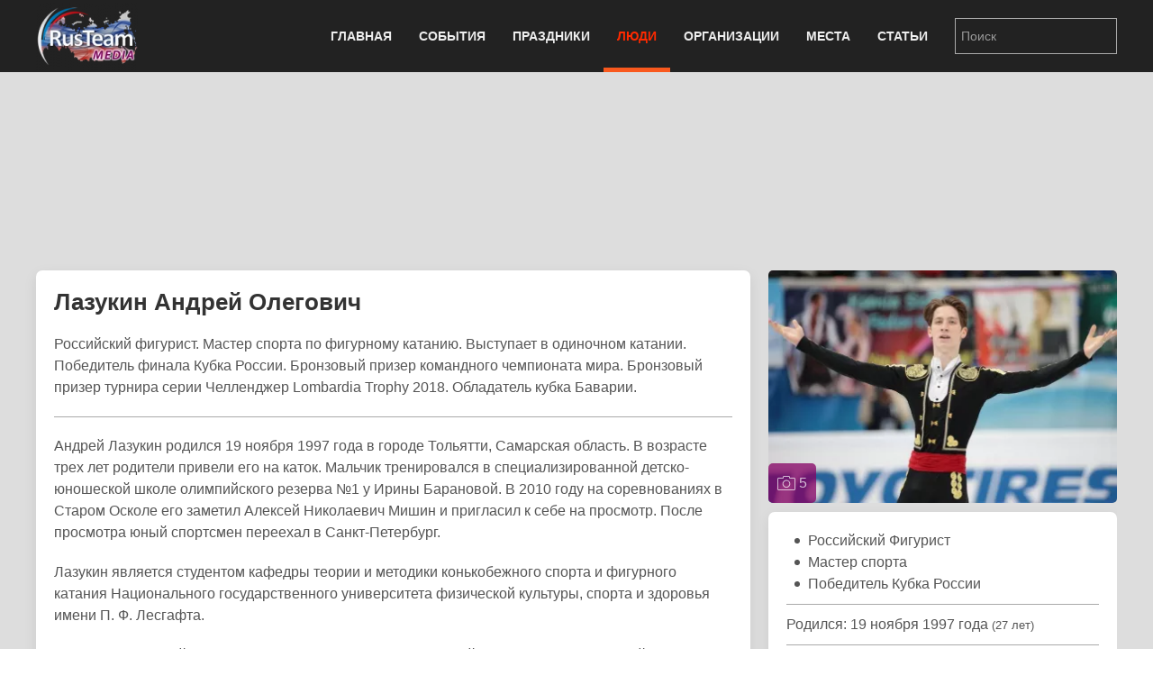

--- FILE ---
content_type: text/html; charset=utf-8
request_url: https://rus.team/people/lazukin-andrej-olegovich
body_size: 11284
content:
<!DOCTYPE html>
<html lang="ru-ru" dir="ltr" vocab="http://schema.org/">
    <head>
        <meta http-equiv="X-UA-Compatible" content="IE=edge">
        <meta name="viewport" content="width=device-width, initial-scale=1">
        <link rel="shortcut icon" href="/images/favicon.png">
        <link rel="apple-touch-icon-precomposed" href="/images/apple-touch-icon.png">
        <meta charset="utf-8" />
	<base href="https://rus.team/people/lazukin-andrej-olegovich" />
	<meta name="keywords" content="Спорт, Фигурное катание, pubdate 16.11.2020" />
	<meta name="rights" content="Information Agency Rusteam" />
	<meta name="og:type" content="article" />
	<meta name="og:title" content="Лазукин Андрей Олегович - Российский Фигурист - Биография" />
	<meta name="og:description" content="Российский фигурист. Мастер спорта по фигурному катанию. Выступает в одиночном катании. Победитель финала Кубка России. Бронзовый призер командного чемпионата мира. Бронзовый призер турнира серии Челленджер Lombardia Trophy 2018. Обладатель кубка Баварии." />
	<meta name="og:image" content="/images/article/59574/avatar.webp?actual=1605517623" />
	<meta name="og:url" content="https://rus.team/people/lazukin-andrej-olegovich" />
	<meta name="article:published_time" content="2020-11-16MSK15:07:03+3:00" />
	<meta name="description" content="Российский фигурист. Мастер спорта по фигурному катанию. Выступает в одиночном катании. Победитель финала Кубка России. Бронзовый призер командного чемпионата мира. Бронзовый призер турнира " />
	<meta name="generator" content="Russian Information Agency Ruspekh" />
	<title>Лазукин Андрей Олегович - Российский Фигурист - Биография</title>
	<link href="https://rus.team/people/lazukin-andrej-olegovich" rel="canonical" />
	<link href="/templates/yootheme/favicon.ico" rel="shortcut icon" type="image/vnd.microsoft.icon" />
	<link href="/templates/yootheme/css/theme.9.css?v=1746471558" rel="stylesheet" id="theme-style-css" />
	<link href="/templates/yootheme/css/theme.update.css?v=1.21.7" rel="stylesheet" id="theme-style-update-css" />
	<script src="/templates/yootheme/cache/scripts-fc1c20c2.js?v=1.21.7"></script>
	<script>
document.addEventListener('DOMContentLoaded', function() {
Array.prototype.slice.call(document.querySelectorAll('a span[id^="cloak"]')).forEach(function(span) {
    span.innerText = span.textContent;
});
});
	</script>

        <script src="https://cdn.adfinity.pro/code/rus.team/adfinity.js" async></script>
		<!-- Yandex.RTB -->
		<script>window.yaContextCb=window.yaContextCb||[]</script>
		<script src="https://yandex.ru/ads/system/context.js" async></script>
    </head>
    <body class="">

        
        
        <div class="tm-page">

                        
<div class="tm-header-mobile uk-hidden@m">


    <div class="uk-navbar-container">
        <nav uk-navbar>

                        <div class="uk-navbar-left">

                
                                <a class="uk-navbar-toggle" href="#tm-mobile" aria-label="Open menu" uk-toggle>
                    <div uk-navbar-toggle-icon></div>
                                    </a>
                
                
            </div>
            
                        <div class="uk-navbar-center">
                <a class="uk-navbar-item uk-logo" href="https://rus.team">
                    <img alt="РИА РусТим" src="/templates/yootheme/cache/logo-013bf271.webp" srcset="/templates/yootheme/cache/logo-013bf271.webp 113w, /templates/yootheme/cache/logo-5fd8c1ea.webp 150w" sizes="(min-width: 113px) 113px" data-width="113" data-height="75">                </a>
            </div>
            
            
        </nav>
    </div>

    

<div id="tm-mobile" uk-offcanvas mode="slide" overlay>
    <div class="uk-offcanvas-bar">

        <button class="uk-offcanvas-close" type="button" uk-close></button>

        
            
<div class="uk-child-width-1-1" uk-grid>    <div>
<div class="uk-panel" id="module-0">

    
    
<ul class="uk-nav uk-nav-default">
    
	<li class="uk-parent"><a href="/">Главная</a>
	<ul class="uk-nav-sub">

		<li><a href="/calendar">Календарь</a></li></ul></li>
	<li class="uk-parent"><a href="/events">События</a>
	<ul class="uk-nav-sub">

		<li><a href="/events/den-rozhdeniya">День рождения</a></li>
		<li><a href="/events/den-pamyati">День памяти</a></li></ul></li>
	<li><a href="/holidays">Праздники</a></li>
	<li class="uk-active"><a href="/people">Люди</a></li>
	<li><a href="/firms">Организации</a></li>
	<li><a href="/landmarks">Места</a></li>
	<li><a href="/articles">Статьи</a></li></ul>

</div>
</div>    <div>
<div class="uk-panel" id="module-94">

    
    
<div class="uk-panel custom" ><form id="search" class="uk-search uk-search-default" action="/search" method="post"><input class="uk-search-input" name="searchword" type="search" placeholder="Поиск" /></form></div>

</div>
</div></div>

            
    </div>
</div>

</div>


<div class="tm-header uk-visible@m" uk-header>



    
        <div class="uk-navbar-container">

            <div class="uk-container">
                <nav class="uk-navbar" uk-navbar="{&quot;align&quot;:&quot;left&quot;,&quot;boundary&quot;:&quot;!.uk-navbar-container&quot;}">

                                        <div class="uk-navbar-left">

                                                    
<a href="https://rus.team" class="uk-navbar-item uk-logo">
    <img alt="РИА РусТим" src="/templates/yootheme/cache/logo-013bf271.webp" srcset="/templates/yootheme/cache/logo-013bf271.webp 113w, /templates/yootheme/cache/logo-5fd8c1ea.webp 150w" sizes="(min-width: 113px) 113px" data-width="113" data-height="75"></a>
                        
                        
                    </div>
                    
                    
                                        <div class="uk-navbar-right">

                                                    
<ul class="uk-navbar-nav">
    
	<li class="uk-parent"><a href="/">Главная</a>
	<div class="uk-navbar-dropdown"><div class="uk-navbar-dropdown-grid uk-child-width-1-1" uk-grid><div><ul class="uk-nav uk-navbar-dropdown-nav">

		<li><a href="/calendar">Календарь</a></li></ul></div></div></div></li>
	<li class="uk-parent"><a href="/events">События</a>
	<div class="uk-navbar-dropdown"><div class="uk-navbar-dropdown-grid uk-child-width-1-1" uk-grid><div><ul class="uk-nav uk-navbar-dropdown-nav">

		<li><a href="/events/den-rozhdeniya">День рождения</a></li>
		<li><a href="/events/den-pamyati">День памяти</a></li></ul></div></div></div></li>
	<li><a href="/holidays">Праздники</a></li>
	<li class="uk-active"><a href="/people">Люди</a></li>
	<li><a href="/firms">Организации</a></li>
	<li><a href="/landmarks">Места</a></li>
	<li><a href="/articles">Статьи</a></li></ul>

                        
                        
<div class="uk-navbar-item" id="module-92">

    
    
<div class="uk-panel custom" ><form id="search" class="uk-search uk-search-default" action="/search" method="post"><input class="uk-search-input" name="searchword" type="search" placeholder="Поиск" /></form></div>

</div>


                    </div>
                    
                </nav>
            </div>

        </div>

    




</div>
            
            

            
            <div id="tm-main"  class="tm-main uk-section uk-section-default" uk-height-viewport="expand: true">
                <div class="uk-container">

                    
                            
            
            <div id="system-message-container" data-messages="[]">
</div>

            <!--no cash-->
    <div class='adfinity_block_10148 uk-margin-bottom' style="height: 150px"></div>
	<!-- Yandex.RTB R-A-705160-6
	<div class="uk-margin-bottom" id="yandex_rtb_R-A-705160-6" style="height: 150px"></div>
	<script>
        window.yaContextCb.push(()=>{
    	  Ya.Context.AdvManager.render({
    		renderTo: 'yandex_rtb_R-A-705160-6',
    		blockId: 'R-A-705160-6'
    	  })
    	})
    </script>-->



<div class="uk-flex uk-flex-between">
	</div>


<div class="uk-grid-medium" uk-grid>
    <div class="uk-width-2-3@s">
		<div class="uk-width-1-1 uk-hidden@s">
		
<!-- new gallery -->
<div class="uk-width-1-1 uk-inline uk-transition-toggle" tabindex="0">
	<div uk-lightbox>
					<a href="/images/article/59574/2019-10-29-436_93066-1_513397.webp" title="Лазукин Андрей Олегович" data-caption="Лазукин Андрей Олегович" data-alt="Лазукин Андрей Олегович">
			<img class="uk-transition-scale-up uk-transition-opaque uk-border-rounded" src="/images/article/59574/avatar.webp?actual=1605517623" width="390" height="260" alt="Лазукин Андрей Олегович">
		</a>						
							<a class="uk-hidden" href="/images/article/59574/2019-10-29-436_93066-2_541344.webp"></a>
							<a class="uk-hidden" href="/images/article/59574/2019-10-29-436_93066-3_548336.webp"></a>
							<a class="uk-hidden" href="/images/article/59574/2019-10-29-436_93066-4_559072.webp"></a>
							<a class="uk-hidden" href="/images/article/59574/2019-10-29-436_93066-7_569117.webp"></a>
				</div>
		<a class="uk-overlay uk-overlay-primary uk-position-bottom-left uk-padding-small uk-border-rounded uk-link-reset" href="#gallery" uk-toggle>
		<div class="uk-light"><span uk-icon="icon: camera"></span> 5</div>
	</a>
	</div>					
<!-- end new gallery -->		</div>
        <div class="uk-card uk-card-default uk-card-small uk-card-body">
			<h1>Лазукин Андрей Олегович</h1>
			<div>
				<p>Российский фигурист. Мастер спорта по фигурному катанию. Выступает в одиночном катании. Победитель финала Кубка России. Бронзовый призер командного чемпионата мира. Бронзовый призер турнира серии Челленджер Lombardia Trophy 2018. Обладатель кубка Баварии.</p>

<hr />
<p>Андрей Лазукин родился 19 ноября 1997 года в городе Тольятти, Самарская область. В возрасте трех лет родители привели его на каток. Мальчик тренировался в специализированной детско-юношеской школе олимпийского резерва №1 у Ирины Барановой. В 2010 году на соревнованиях в Старом Осколе его заметил Алексей Николаевич Мишин и пригласил к себе на просмотр. После просмотра юный спортсмен переехал в Санкт-Петербург.</p>

<p>Лазукин является студентом кафедры теории и методики конькобежного спорта и фигурного катания Национального государственного университета физической культуры, спорта и здоровья имени П. Ф. Лесгафта.</p>

<p>В 2012 году Андрей Лазукин дебютировал на этапе юниорской серии Гран-при, который прошел в Линце. По итогам соревнований находился на седьмом месте. На своем первом взрослом чемпионате России российский фигурист занял тринадцатое место. На первенстве России среди юниоров стал восьмым. В сезоне 2013/2014 выступил на этапе юниорского Гран-при в Мексике, где вошел в пятерку лучших. На Чемпионате России в Сочи не попал в десятку лучших, став лишь четырнадцатым. На первенстве России не вошел в тройку лучших, как и год назад став восьмым, и не попал на юниорский чемпионат мира.</p>

<p>В следующем сезоне Лазукин впервые в карьере выиграл юниорский этап Гран-при, одержав победу в Германии. Но через неделю в Хорватии фигурист стал восьмым, тем самым не попав в юниорский финал Гран-при. В ноябре дебютировал на международном взрослом уровне, став пятым на турнире серии Челленджер Volvo Open Cup. На чемпионате России, который прошел в конце декабря, фигурист не смог войти в десятку, став тринадцатым. В февраля 2015 года на первенстве России среди юниоров занял шестое место. Через неделю выиграл турнир Bavarian Open 2015, выступая во взрослой категории.</p>

<p>Сезон 2015/2016 Андрей начал на юниорском этапе Гран-при в Испании, где занял только девятое место. На взрослом чемпионате России второй год подряд стал тринадцатым. На первенстве России среди юниоров, который прошел в конце января 2016 года, российский фигурист замкнул десятку. Начиная со следующего сезона выступал только на взрослом уровне. В конце декабря на Чемпионате России спортсмен выступил очень удачно, занял четвертое место, впервые в карьере попав в пятерку лучших фигуристов страны. В феврале 2017 года выступил на зимней Универсиаде, став по итогам соревнований девятым. В начале апреля выиграл серебряную медаль турнира Triglav Trophy.</p>

<p>Олимпийский сезон Андрей Лазукин начал с участия в двух соревнованиях серии Челленджер. В середине сентября занял восьмое место на Lombardia Trophy, а в начале октября снова финишировал восьмым на турнире в Финляндии. Две недели спустя дебютировал на этапах взрослой серии Гран-при. Дебют состоялся на домашнем турнире, по итогам которого замкнул десятку лучших. В начале декабря выступил на турнире Golden Spin of Zagreb, где занял шестое место. Следующим его соревнованием стал национальный чемпионат, который в середине декабря прошел в Санкт-Петербурге. По итогам турнира занял седьмое место, тем самым не попав на Олимпийские игры.</p>

<p>На турнире Lombardia Trophy 2018 Лазукин завоевал бронзовую медаль, установив новый личный лучший результат, который теперь составляет 243,45 балла. Эта его первая медаль на турнирах серии Челленджер. В начале ноября занял шестое место на этапе Гран-при, который прошел в Финляндии. Две недели спустя стал седьмым на Rostelecom Cup 2018. На чемпионате России, который прошел в конце года в Саранске, дебютировал с новой произвольной программой «Ромео и Джульетта» Чайковского. По итогам соревнований находился на четвертом месте.</p>

<p>После национального чемпионата фигуриста включили в список участников на зимнюю Универсиаду. В конце февраля 2019 года впервые в карьере выиграл Кубок России. На Чемпионат мира 2019 года выбран вместо Максима Ковтуна, который не смог поехать из-за медицинских показаний. На этом чемпионате Андрей Лазукин выступил с личными для себя рекордами и занял итоговое десятое место.</p>

<p>В одиночных соревнованиях на втором этапе Гран-при среди мужчин <strong>26 октября 2019 года </strong>фигурист Андрей Лазукин стал восьмым. Произвольную программу россиянина судьи оценили на 133,08 балла, по сумме двух программ набрал 212,07 балла.</p>

<p>В ноябре 2019 года фигурист стал десятым на Гран-при в Китае. В декабре Андрей занял только 12-е место на чемпионате России. Алексей Мишин объяснил неудачи подопечного травмой - разрывом коленных связок. Лазукин не поедет на чемпионат мира 2020 года. Московские врачи решают, делать ли фигуристу операцию или ограничиться консервативным лечением.</p>

<hr />
<p><strong>Спортивные достижения Андрея Лазукина</strong></p>

<p>2014/15 - Обладатель юниорского Кубка Ниццы<br />
2015 - Обладатель Кубка Баварии<br />
2017 - Серебряный призер турнира Triglav Trophy<br />
2018 - Бронзовый призер турнира Lombardia Trophy<br />
2019 - Бронзовый призер командного чемпионата мира в Фукуоке<br />
2019 - Победитель финала Кубка России в мужском одиночном катании</p>				<div class="uk-text-right"><i>16.11.2020</i></div>			</div>
		</div>
		
				<div class="uk-width-1-1 uk-hidden@s">
			<div class="devider"><span>Связанные статьи</span></div>
			
<div class="uk-card uk-card-default uk-card-small uk-height-small uk-grid-collapse uk-margin-small uk-box-shadow-small uk-box-shadow-hover-large" uk-grid>
	<div class="uk-width-2-5 uk-card-media-left uk-cover-container">
		<img src="/images/article/22662/avatar.webp?actual=1583469201" alt="" uk-cover>
			</div>
	<div class="uk-width-expand uk-padding-small uk-height-small uk-overflow-hidden">
	    <h1 class="uk-h5 uk-margin-remove">Федерация Фигурного Катания на Коньках России</h1>
                <div class="uk-text-small uk-text-muted uk-padding-small uk-padding-remove-vertical uk-position-bottom-right">Спорт</div>
	</div>
    <a class="uk-position-cover" href="/firms/federatsiya-figurnogo-kataniya-na-konkakh-rossii" aria-label="Федерация Фигурного Катания на Коньках России"></a>
</div>
<div class="uk-card uk-card-default uk-card-small uk-height-small uk-grid-collapse uk-margin-small uk-box-shadow-small uk-box-shadow-hover-large" uk-grid>
	<div class="uk-width-2-5 uk-card-media-left uk-cover-container">
		<img src="/images/article/58482/avatar.webp?actual=1572161037" alt="" uk-cover>
			</div>
	<div class="uk-width-expand uk-padding-small uk-height-small uk-overflow-hidden">
	    <h1 class="uk-h5 uk-margin-remove">Завершился второй этап Гран-при по фигурному катанию в Канаде</h1>
                <div class="uk-text-small uk-text-muted uk-padding-small uk-padding-remove-vertical uk-position-bottom-right">Спорт</div>
	</div>
    <a class="uk-position-cover" href="/news/vtoroj-etap-gran-pri-po-figurnomu-kataniyu-skate-canada-international-2019" aria-label="Завершился второй этап Гран-при по фигурному катанию в Канаде"></a>
</div>
<div class="uk-card uk-card-default uk-card-small uk-height-small uk-grid-collapse uk-margin-small uk-box-shadow-small uk-box-shadow-hover-large" uk-grid>
	<div class="uk-width-2-5 uk-card-media-left uk-cover-container">
		<img src="/images/article/43476/avatar.webp?actual=1544514383" alt="" uk-cover>
			</div>
	<div class="uk-width-expand uk-padding-small uk-height-small uk-overflow-hidden">
	    <h1 class="uk-h5 uk-margin-remove">Университет физической культуры, спорта и здоровья</h1>
                <div class="uk-text-small uk-text-muted uk-padding-small uk-padding-remove-vertical uk-position-bottom-right">Общество</div>
	</div>
    <a class="uk-position-cover" href="/firms/universitet-fizicheskoj-kultury-sporta-i-zdorovya-imeni-lesgafta" aria-label="Университет физической культуры, спорта и здоровья  имени Лесгафта"></a>
</div>
<div class="uk-card uk-card-default uk-card-small uk-height-small uk-grid-collapse uk-margin-small uk-box-shadow-small uk-box-shadow-hover-large" uk-grid>
	<div class="uk-width-2-5 uk-card-media-left uk-cover-container">
		<img src="/images/article/12231/avatar.webp?actual=1583457644" alt="" uk-cover>
			</div>
	<div class="uk-width-expand uk-padding-small uk-height-small uk-overflow-hidden">
	    <h1 class="uk-h5 uk-margin-remove">Мишин Алексей Николаевич</h1>
                <div class="uk-text-small">Российский Тренер Фигурного Катания</div>
                <div class="uk-text-small uk-text-muted uk-padding-small uk-padding-remove-vertical uk-position-bottom-right">Спорт</div>
	</div>
    <a class="uk-position-cover" href="/people/mishin-aleksej-nikolaevich" aria-label="Мишин Алексей Николаевич"></a>
</div>		</div>				
				
		
				<div class="devider"><span>Связанные новости и события</span></div>
		<div class="uk-card uk-card-default uk-card-small uk-card-body">
			<ul class="uk-list uk-list-divider">
							<li class="uk-flex">
					<div class="uk-text-bold uk-margin-small-right">26.12.2019</div>
					<div><a href="#news_and_events_0" uk-toggle>В Красноярске начался чемпионат России по фигурному катанию</a></div>
					<!-- This is the modal -->
					<div id="news_and_events_0" uk-modal>
						<div class="uk-modal-dialog uk-modal-body uk-margin-auto-vertical">
							<div class="uk-modal-header">
								<div class="uk-text-small uk-text-bold uk-text-center">26 декабря 2019</div>
								<div class="uk-text-large uk-text-center uk-margin-small-bottom">В Красноярске начался чемпионат России по фигурному катанию</div>							
							</div>
							<div class="uk-modal-body">									
								<div class="uk-align-left uk-margin-small-top uk-margin-small-bottom">
									<img data-src="/images/avatar/62850.jpg" width="180" height="120" uk-img>
								</div>									
								<div>На «Платинум Арене» в городе Красноярск 26 декабря 2019 года стартовал чемпионат России по фигурному катанию. Город впервые принимал соревнования такого уровня. Организатором выступила Федерация фигурного катания на коньках России, при поддержке ПАО «Ростелеком». Спортсмены соревновались в мужском и женском одиночном катании, парном фигурном катании и в спортивных танцах на льду. По результатам турнира сформирована сборная команда России, для участия в чемпионате Европы 2020 года.</div>
																<div class="uk-text-right"><a href="/events/chempionat-rossii-po-figurnomu-kataniyu-2019-v-krasnoyarske" title="В Красноярске начался чемпионат России по фигурному катанию">Читать дальше</a></div>
															</div>
							<div class="uk-modal-footer">
								<div class="uk-flex uk-margin-small-top">
									<div class="uk-width-explode uk-text-left">
																			</div>
									<div class="uk-width-explode uk-text-center">
																				<button class="uk-button uk-button-danger uk-modal-close" type="button">Закрыть</button>
									</div>
									<div class="uk-width-explode uk-text-right">
										<a class="uk-button uk-button-default" href="#news_and_events_1" uk-toggle>Следующая</a>									</div>
								</div>
							</div>
						</div>
					</div>						
					
				</li>
							<li class="uk-flex">
					<div class="uk-text-bold uk-margin-small-right">08.11.2019</div>
					<div><a href="#news_and_events_1" uk-toggle>Начался четвертый этап Гран-при по фигурному катанию Cup of China</a></div>
					<!-- This is the modal -->
					<div id="news_and_events_1" uk-modal>
						<div class="uk-modal-dialog uk-modal-body uk-margin-auto-vertical">
							<div class="uk-modal-header">
								<div class="uk-text-small uk-text-bold uk-text-center">08 ноября 2019</div>
								<div class="uk-text-large uk-text-center uk-margin-small-bottom">Начался четвертый этап Гран-при по фигурному катанию Cup of China</div>							
							</div>
							<div class="uk-modal-body">									
								<div class="uk-align-left uk-margin-small-top uk-margin-small-bottom">
									<img data-src="/images/avatar/60151.jpg" width="180" height="120" uk-img>
								</div>									
								<div>Четвертый этап Гран-при по фигурному катанию Cup of China стартовал проходил в китайском городе Чунцин 8 ноября 2019 года. Соревнования принимала универсальная арена Huaxi Live Banan International Cultural and Sports Center, вместимостью более 10 тысяч зрителей. Китайский этап Гран-при является самым молодым, он был организован в 2003 году и сразу же получил статус одного из этапов престижной серии, заменив в календаре Германию.</div>
																<div class="uk-text-right"><a href="/news/chetvertyj-etap-gran-pri-po-figurnomu-kataniyu-cup-of-china-2019" title="Начался четвертый этап Гран-при по фигурному катанию Cup of China">Читать дальше</a></div>
															</div>
							<div class="uk-modal-footer">
								<div class="uk-flex uk-margin-small-top">
									<div class="uk-width-explode uk-text-left">
										<a class="uk-button uk-button-default" href="#news_and_events_0" uk-toggle>Предыдущая</a>									</div>
									<div class="uk-width-explode uk-text-center">
																				<button class="uk-button uk-button-danger uk-modal-close" type="button">Закрыть</button>
									</div>
									<div class="uk-width-explode uk-text-right">
										<a class="uk-button uk-button-default" href="#news_and_events_2" uk-toggle>Следующая</a>									</div>
								</div>
							</div>
						</div>
					</div>						
					
				</li>
							<li class="uk-flex">
					<div class="uk-text-bold uk-margin-small-right">26.10.2019</div>
					<div><a href="#news_and_events_2" uk-toggle>Завершился второй этап Гран-при по фигурному катанию в Канаде</a></div>
					<!-- This is the modal -->
					<div id="news_and_events_2" uk-modal>
						<div class="uk-modal-dialog uk-modal-body uk-margin-auto-vertical">
							<div class="uk-modal-header">
								<div class="uk-text-small uk-text-bold uk-text-center">26 октября 2019</div>
								<div class="uk-text-large uk-text-center uk-margin-small-bottom">Завершился второй этап Гран-при по фигурному катанию в Канаде</div>							
							</div>
							<div class="uk-modal-body">									
								<div class="uk-align-left uk-margin-small-top uk-margin-small-bottom">
									<img data-src="/images/avatar/58482.jpg" width="180" height="120" uk-img>
								</div>									
								<div>В канадском городе Келоуна, 26 октября 2019 года завершился второй этап Гран-при по фигурному Skate Canada International катанию сезона 2019-2020. Организатором турнира стала канадская федерация фигурного катания при поддержке Международного союза конькобежцев. Спортсмены выступали в категориях: мужское и женское одиночное катание, парное фигурное катание и танцы на льду. Российские фигуристы завоевали две золотые и одну бронзовую медаль.</div>
																<div class="uk-text-right"><a href="/news/vtoroj-etap-gran-pri-po-figurnomu-kataniyu-skate-canada-international-2019" title="Завершился второй этап Гран-при по фигурному катанию в Канаде">Читать дальше</a></div>
															</div>
							<div class="uk-modal-footer">
								<div class="uk-flex uk-margin-small-top">
									<div class="uk-width-explode uk-text-left">
										<a class="uk-button uk-button-default" href="#news_and_events_1" uk-toggle>Предыдущая</a>									</div>
									<div class="uk-width-explode uk-text-center">
																				<button class="uk-button uk-button-danger uk-modal-close" type="button">Закрыть</button>
									</div>
									<div class="uk-width-explode uk-text-right">
																			</div>
								</div>
							</div>
						</div>
					</div>						
					
				</li>
						</ul>
		</div>
				
    </div>
    <div class="uk-width-1-3 uk-visible@s uk-overflow-hidden" uk-height-match=".left-bar">
		<div>			
			<div class="uk-grid-small" uk-grid>
				<div class="uk-width-1-1">
				
<!-- new gallery -->
<div class="uk-width-1-1 uk-inline uk-transition-toggle" tabindex="0">
	<div uk-lightbox>
					<a href="/images/article/59574/2019-10-29-436_93066-1_513397.webp" title="Лазукин Андрей Олегович" data-caption="Лазукин Андрей Олегович" data-alt="Лазукин Андрей Олегович">
			<img class="uk-transition-scale-up uk-transition-opaque uk-border-rounded" src="/images/article/59574/avatar.webp?actual=1605517623" width="390" height="260" alt="Лазукин Андрей Олегович">
		</a>						
							<a class="uk-hidden" href="/images/article/59574/2019-10-29-436_93066-2_541344.webp"></a>
							<a class="uk-hidden" href="/images/article/59574/2019-10-29-436_93066-3_548336.webp"></a>
							<a class="uk-hidden" href="/images/article/59574/2019-10-29-436_93066-4_559072.webp"></a>
							<a class="uk-hidden" href="/images/article/59574/2019-10-29-436_93066-7_569117.webp"></a>
				</div>
		<a class="uk-overlay uk-overlay-primary uk-position-bottom-left uk-padding-small uk-border-rounded uk-link-reset" href="#gallery" uk-toggle>
		<div class="uk-light"><span uk-icon="icon: camera"></span> 5</div>
	</a>
	</div>					
<!-- end new gallery -->				</div>
				
								<div class="uk-width-1-1">					
					<div class="uk-card uk-card-default uk-card-small uk-card-body">
												<ul class="uk-list uk-list-bullet uk-margin-remove">
														<li>Российский Фигурист</li>
														<li>Мастер спорта</li>
														<li>Победитель Кубка России</li>
													</ul>
						
                                                <hr/ class="uk-margin-small">
						<div>Родился: 19 ноября 1997 года <small>(27 лет)</small></div>
						<div></div>
                        
												<hr/ class="uk-margin-small">
						
																														<div class="uk-flex uk-flex-middle"><div class="uk-margin-small-right" uk-icon="world"></div><div><a href="https://vk.com/androida" target="_blank">ВКонтакте</a>, <a href="https://www.instagram.com/lazuking_andrey/" target="_blank">Instagram</a></div></div>
												
											</div>

				</div>
				
								<div class="uk-width-1-1">
					
<div class="uk-card uk-card-default uk-card-small uk-height-small uk-grid-collapse uk-margin-small uk-box-shadow-small uk-box-shadow-hover-large" uk-grid>
	<div class="uk-width-2-5 uk-card-media-left uk-cover-container">
		<img src="/images/article/22662/avatar.webp?actual=1583469201" alt="" uk-cover>
			</div>
	<div class="uk-width-expand uk-padding-small uk-height-small uk-overflow-hidden">
	    <h1 class="uk-h5 uk-margin-remove">Федерация Фигурного Катания на Коньках России</h1>
                <div class="uk-text-small uk-text-muted uk-padding-small uk-padding-remove-vertical uk-position-bottom-right">Спорт</div>
	</div>
    <a class="uk-position-cover" href="/firms/federatsiya-figurnogo-kataniya-na-konkakh-rossii" aria-label="Федерация Фигурного Катания на Коньках России"></a>
</div>
<div class="uk-card uk-card-default uk-card-small uk-height-small uk-grid-collapse uk-margin-small uk-box-shadow-small uk-box-shadow-hover-large" uk-grid>
	<div class="uk-width-2-5 uk-card-media-left uk-cover-container">
		<img src="/images/article/58482/avatar.webp?actual=1572161037" alt="" uk-cover>
			</div>
	<div class="uk-width-expand uk-padding-small uk-height-small uk-overflow-hidden">
	    <h1 class="uk-h5 uk-margin-remove">Завершился второй этап Гран-при по фигурному катанию в Канаде</h1>
                <div class="uk-text-small uk-text-muted uk-padding-small uk-padding-remove-vertical uk-position-bottom-right">Спорт</div>
	</div>
    <a class="uk-position-cover" href="/news/vtoroj-etap-gran-pri-po-figurnomu-kataniyu-skate-canada-international-2019" aria-label="Завершился второй этап Гран-при по фигурному катанию в Канаде"></a>
</div>
<div class="uk-card uk-card-default uk-card-small uk-height-small uk-grid-collapse uk-margin-small uk-box-shadow-small uk-box-shadow-hover-large" uk-grid>
	<div class="uk-width-2-5 uk-card-media-left uk-cover-container">
		<img src="/images/article/43476/avatar.webp?actual=1544514383" alt="" uk-cover>
			</div>
	<div class="uk-width-expand uk-padding-small uk-height-small uk-overflow-hidden">
	    <h1 class="uk-h5 uk-margin-remove">Университет физической культуры, спорта и здоровья</h1>
                <div class="uk-text-small uk-text-muted uk-padding-small uk-padding-remove-vertical uk-position-bottom-right">Общество</div>
	</div>
    <a class="uk-position-cover" href="/firms/universitet-fizicheskoj-kultury-sporta-i-zdorovya-imeni-lesgafta" aria-label="Университет физической культуры, спорта и здоровья  имени Лесгафта"></a>
</div>
<div class="uk-card uk-card-default uk-card-small uk-height-small uk-grid-collapse uk-margin-small uk-box-shadow-small uk-box-shadow-hover-large" uk-grid>
	<div class="uk-width-2-5 uk-card-media-left uk-cover-container">
		<img src="/images/article/12231/avatar.webp?actual=1583457644" alt="" uk-cover>
			</div>
	<div class="uk-width-expand uk-padding-small uk-height-small uk-overflow-hidden">
	    <h1 class="uk-h5 uk-margin-remove">Мишин Алексей Николаевич</h1>
                <div class="uk-text-small">Российский Тренер Фигурного Катания</div>
                <div class="uk-text-small uk-text-muted uk-padding-small uk-padding-remove-vertical uk-position-bottom-right">Спорт</div>
	</div>
    <a class="uk-position-cover" href="/people/mishin-aleksej-nikolaevich" aria-label="Мишин Алексей Николаевич"></a>
</div>				</div>				
								<div class="uk-width-1-1">
					<div class="uk-card uk-card-default uk-card-small uk-card-body uk-text-small">
												<div><span class="uk-label">Категории</span>
												<a href="/people/category/sport">Спорт</a>, 												<a href="/people/category/figurnoe-katanie">Фигурное катание</a>												</div>
												
												<div><span class="uk-label">Регионы</span>
												<a href="/people/category/sankt-peterburg">Санкт-Петербург</a>, 												<a href="/people/category/tolyatti">Тольятти</a>, 												<a href="/people/category/samarskaya-oblast">Самарская область</a>, 												<a href="/people/category/rossiya">Россия</a>												</div>
												
						
												<div><span class="uk-label">Теги</span>
												<a href="/people/tag/победитель">#победитель</a>, 												<a href="/people/tag/фигурист">#фигурист</a>, 												<a href="/people/tag/чемпион">#чемпион</a>												</div>
											</div>
				</div>
			</div>
		</div>
                <div class="uk-margin-top">
            <div class='adfinity_block_10150'></div>
            <!-- Yandex.RTB R-A-705160-8
            <div id="yandex_rtb_R-A-705160-8"></div>
            <script>
            window.yaContextCb.push(()=>{
            	Ya.Context.AdvManager.render({
            		"blockId": "R-A-705160-8",
            		"renderTo": "yandex_rtb_R-A-705160-8"
            	})
            })
            </script>-->
        </div>
            </div>
</div>
<div class="uk-margin-top">
<div class='adfinity_block_10149'></div>
</div>
<!-- Yandex.RTB R-A-705160-9
<script>
window.yaContextCb.push(()=>{
	Ya.Context.AdvManager.render({
		"blockId": "R-A-705160-9",
		"type": "floorAd",
		"platform": "desktop"
	})
})
</script>-->

<div class="uk-overlay uk-position-right uk-padding-remove uk-hidden@s">
	<div  class="uk-flex uk-flex-right" uk-sticky>
		<a href="#offcanvas" uk-toggle><div class="uk-label" style="margin-top: 160px; padding: 10px 2px 5px 7px;"><span style="writing-mode:tb-rl;">справочная информация</span></div></a>
	</div>
</div>

<div id="offcanvas" uk-offcanvas="overlay: true">
	<div class="uk-offcanvas-bar">
		<div class="uk-card uk-card-secondary uk-offcanvas-close">ЗАКРЫТЬ X</div>
		<div class="uk-margin-xlarge-top">
			<div class="uk-card uk-card-default uk-card-small uk-card-body">
				<ul class="uk-list uk-list-divider">
					<li>
					<div class="uk-h3" name="item title">Лазукин Андрей Олегович</div>
					</li>
					
										
					<li>
						<div>
							<ul class="uk-list uk-list-bullet uk-margin-remove uk-padding-remove">
																<li>Российский Фигурист</li>
																<li>Мастер спорта</li>
																<li>Победитель Кубка России</li>
															</ul>
						</div>
					</li>
										
										<li>
						<div>Родился: 19 ноября 1997 года <small>(27 лет)</small></div>
						<div></div>
					</li>
									
										<li>	
																														<div class="uk-flex uk-flex-middle"><div class="uk-margin-small-right" uk-icon="world"></div><div><a href="https://vk.com/androida" target="_blank">ВКонтакте</a>, <a href="https://www.instagram.com/lazuking_andrey/" target="_blank">Instagram</a></div></div>
											</li>	
										
										<li>
												<div><span class="uk-label">Категории</span>
												<a href="/people/category/sport">Спорт</a>, 												<a href="/people/category/figurnoe-katanie">Фигурное катание</a>												</div>
												
												<div><span class="uk-label">Регионы</span>
												<a href="/people/category/sankt-peterburg">Санкт-Петербург</a>, 												<a href="/people/category/tolyatti">Тольятти</a>, 												<a href="/people/category/samarskaya-oblast">Самарская область</a>, 												<a href="/people/category/rossiya">Россия</a>												</div>
												
						
												<div><span class="uk-label">Теги</span>
												<a href="/people/tag/победитель">#победитель</a>, 												<a href="/people/tag/фигурист">#фигурист</a>, 												<a href="/people/tag/чемпион">#чемпион</a>												</div>
											</li>
									</ul>
			</div>
		</div>
	</div>
</div>

<div id="gallery" class="uk-modal-container  uk-border-rounded" uk-modal>
	<div class="uk-modal-dialog uk-modal-body uk-margin-auto-vertical uk-background-secondary">
		<div class="uk-flex uk-flex-between uk-margin-small-bottom uk-hidden@s uk-background-secondary">
			<div class="uk-background-muted uk-border-rounded gallery-changer" onclick="$('#gallery-plase').attr('class', 'uk-child-width-1-1 uk-grid-small'); UIkit.grid('#gallery-plase', {masonry: false}); $('.gallery-changer').attr('class', 'uk-background-muted uk-border-rounded gallery-changer'); $(this).attr('class', 'uk-background-default uk-border-rounded gallery-changer');">
				<div class="uk-height-1-1 uk-flex uk-flex-middle"><span uk-icon="more-vertical"></span></div>
			</div>
			<div class="uk-background-muted uk-border-rounded gallery-changer" onclick="UIkit.grid('#gallery-plase', {masonry: false}); $('#gallery-plase').attr('class', 'uk-child-width-1-2 uk-grid-small'); $('.gallery-changer').attr('class', 'uk-background-muted uk-border-rounded gallery-changer'); $(this).attr('class', 'uk-background-default uk-border-rounded gallery-changer'); UIkit.grid('#gallery-plase', {masonry: true});">
				<div class="uk-height-1-1 uk-flex uk-flex-middle"><span uk-icon="more-vertical"></span><span uk-icon="more-vertical"></span></div>
			</div>
			<div class="uk-background-default uk-border-rounded gallery-changer" onclick="$('#gallery-plase').attr('class', 'uk-child-width-1-3 uk-grid-small'); UIkit.grid('#gallery-plase', {masonry: false}); $('.gallery-changer').attr('class', 'uk-background-muted uk-border-rounded gallery-changer'); $(this).attr('class', 'uk-background-default uk-border-rounded gallery-changer'); UIkit.grid('#gallery-plase', {masonry: true});">
				<div class="uk-height-1-1 uk-flex uk-flex-middle"><span uk-icon="more-vertical"></span><span uk-icon="more-vertical"></span><span uk-icon="more-vertical"></span></div>
			</div>
			<div><span class="uk-icon-button uk-modal-close" uk-icon="close"></span></div>
		</div>
		<div id="gallery-plase" class="uk-child-width-1-3 uk-grid-small" uk-grid="masonry: true" uk-lightbox>
					<div>
				<a href="/images/article/59574/2019-10-29-436_93066-1_513397.webp" title="Лазукин Андрей Олегович" data-caption="Лазукин Андрей Олегович">
					<img class="uk-transition-scale-up uk-transition-opaque uk-border-rounded" data-src="/images/article/59574/2019-10-29-436_93066-1_513397.webp"  alt="Лазукин Андрей Олегович" uk-img>
										<div class="uk-overlay uk-overlay-default uk-border-rounded uk-padding-small uk-margin-small-left uk-position-bottom">
						<div class="uk-text-small uk-text-center">Лазукин Андрей Олегович</div>
					</div>
									</a>
			</div>
					<div>
				<a href="/images/article/59574/2019-10-29-436_93066-2_541344.webp">
					<img class="uk-transition-scale-up uk-transition-opaque uk-border-rounded" data-src="/images/article/59574/2019-10-29-436_93066-2_541344.webp"  alt="Лазукин Андрей Олегович" uk-img>
									</a>
			</div>
					<div>
				<a href="/images/article/59574/2019-10-29-436_93066-3_548336.webp">
					<img class="uk-transition-scale-up uk-transition-opaque uk-border-rounded" data-src="/images/article/59574/2019-10-29-436_93066-3_548336.webp"  alt="Лазукин Андрей Олегович" uk-img>
									</a>
			</div>
					<div>
				<a href="/images/article/59574/2019-10-29-436_93066-4_559072.webp">
					<img class="uk-transition-scale-up uk-transition-opaque uk-border-rounded" data-src="/images/article/59574/2019-10-29-436_93066-4_559072.webp"  alt="Лазукин Андрей Олегович" uk-img>
									</a>
			</div>
					<div>
				<a href="/images/article/59574/2019-10-29-436_93066-7_569117.webp">
					<img class="uk-transition-scale-up uk-transition-opaque uk-border-rounded" data-src="/images/article/59574/2019-10-29-436_93066-7_569117.webp"  alt="Лазукин Андрей Олегович" uk-img>
									</a>
			</div>
			
		</div>							
	</div>
</div>


            
                        
                </div>
            </div>
            
            
<div id="tm-bottom" class="tm-bottom uk-section-muted uk-section uk-padding-remove-vertical">

    
        
        
        
            
                
<div class="uk-child-width-expand@m uk-grid-small" uk-grid>    <div class="uk-width-1-1@m">
<div class="uk-panel" id="module-106">

    
    <div class="bannergroup">

	<div class="banneritem">
										<!-- Yandex.RTB R-A-705160-5 -->
<div id="yandex_rtb_R-A-705160-5"></div>
<script type="text/javascript">
    (function(w, d, n, s, t) {
        w[n] = w[n] || [];
        w[n].push(function() {
            Ya.Context.AdvManager.render({
                blockId: "R-A-705160-5",
                renderTo: "yandex_rtb_R-A-705160-5",
                async: true
            });
        });
        t = d.getElementsByTagName("script")[0];
        s = d.createElement("script");
        s.type = "text/javascript";
        s.src = "//an.yandex.ru/system/context.js";
        s.async = true;
        t.parentNode.insertBefore(s, t);
    })(this, this.document, "yandexContextAsyncCallbacks");
</script>				<div class="clr"></div>
	</div>

</div>

</div>
</div></div>
            
        
    
</div>


            <!-- Builder #footer -->
<div class="uk-section-secondary uk-section uk-padding-remove-top uk-padding-remove-bottom" uk-scrollspy="target: [uk-scrollspy-class]; cls: uk-animation-slide-bottom; delay: false;">
    
        
        
        
            
            <div class="uk-container uk-container-expand"><div class="uk-grid-margin" uk-grid>
<div class="uk-grid-item-match uk-width-1-1@m">
    
        
            
                        <div class="uk-panel uk-width-1-1">            
                
<div class="uk-panel uk-flex uk-flex-center uk-margin-top uk-margin-bottom" uk-scrollspy-class>
    
    
<ul class="uk-subnav">
    <li><a href="/">Главная</a></li><li><a href="/events">События</a></li><li><a href="/holidays">Праздники</a></li><li class="uk-active"><a href="/people">Люди</a></li><li><a href="/firms">Организации</a></li><li><a href="/landmarks">Места</a></li><li><a href="/articles">Статьи</a></li></ul>

</div>
<div class="uk-position-absolute uk-width-1-1" style="left: 0px; top: 10px;" uk-scrollspy-class><a href="#" title="На верх" uk-totop uk-scroll></a></div><hr uk-scrollspy-class><div class="uk-container uk-margin-bottom" uk-scrollspy-class>    <div class="uk-float-left" style="margin-right: 10px;">
        <div><a title="РИА Рустим" href="/firms/rusteam"><img src="/images/logo.png" alt="rus.team" width="180" height="120" /></a></div>
        <div class="uk-margin-small-top">
            <!-- Yandex.Metrika informer -->
            <a href="https://metrika.yandex.ru/stat/?id=23173432&amp;from=informer" target="_blank" rel="nofollow"><img src="https://informer.yandex.ru/informer/23173432/3_0_B953FFFF_9933FFFF_0_uniques" style="width:88px; height:31px; border:0;" alt="Яндекс.Метрика" title="Яндекс.Метрика: данные за сегодня (просмотры, визиты и уникальные посетители)" /></a>
            <!-- /Yandex.Metrika informer -->
            <!-- Yandex.Metrika counter -->
            <script type="text/javascript">
                (function(d, w, c) {
                    (w[c] = w[c] || []).push(function() {
                        try {
                            w.yaCounter23173432 = new Ya.Metrika({
                                id: 23173432,
                                clickmap: true,
                                trackLinks: true,
                                accurateTrackBounce: true
                            });
                        } catch (e) {}
                    });

                    var n = d.getElementsByTagName("script")[0],
                        x = "https://mc.yandex.ru/metrika/watch.js",
                        s = d.createElement("script"),
                        f = function() {
                            n.parentNode.insertBefore(s, n);
                        };
                    for (var i = 0; i < document.scripts.length; i++) {
                        if (document.scripts[i].src === x) {
                            return;
                        }
                    }
                    s.type = "text/javascript";
                    s.async = true;
                    s.src = x;

                    if (w.opera == "[object Opera]") {
                        d.addEventListener("DOMContentLoaded", f, false);
                    } else {
                        f();
                    }
                })(document, window, "yandex_metrika_callbacks");
            </script>
            <noscript><div><img src="https://mc.yandex.ru/watch/23173432" style="position:absolute; left:-9999px;" alt="" /></div></noscript>
            <!-- /Yandex.Metrika counter -->
            <!--LiveInternet counter-->
            <a href="https://www.liveinternet.ru/click" target="_blank"><img id="licnt04B3" width="88" height="31" style="border:0" title="LiveInternet: показано число просмотров за 24 часа, посетителей за 24 часа и за сегодня" src="[data-uri]" alt=""/></a>
            <script>
                (function(d, s) {
                    d.getElementById("licnt04B3").src =
                        "https://counter.yadro.ru/hit?t11.6;r" + escape(d.referrer) +
                        ((typeof(s) == "undefined") ? "" : ";s" + s.width + "*" + s.height + "*" +
                            (s.colorDepth ? s.colorDepth : s.pixelDepth)) + ";u" + escape(d.URL) +
                        ";h" + escape(d.title.substring(0, 150)) + ";" + Math.random()
                })
                (document, screen)
            </script>
            <!--/LiveInternet-->
        </div>
    </div>
    <div class="uk-text-small uk-text-left uk-text-center-small">© 2021 <a href="https://rus.team/">RusTeam.media</a>
        <div><strong>Российское информационное агентство Рустим</strong></div>
    </div>
    <div class="uk-text-small uk-margin-small-bottom"><strong>email:</strong> <span id="cloakc7e2f94b91fe3bc3483066e4cea190cf">Адрес электронной почты защищен от спам-ботов. Для просмотра адреса в вашем браузере должен быть включен Javascript.</span><script type='text/javascript'>
				document.getElementById('cloakc7e2f94b91fe3bc3483066e4cea190cf').innerHTML = '';
				var prefix = '&#109;a' + 'i&#108;' + '&#116;o';
				var path = 'hr' + 'ef' + '=';
				var addyc7e2f94b91fe3bc3483066e4cea190cf = 'r&#105;&#97;' + '&#64;';
				addyc7e2f94b91fe3bc3483066e4cea190cf = addyc7e2f94b91fe3bc3483066e4cea190cf + 'r&#117;s' + '&#46;' + 't&#101;&#97;m';
				var addy_textc7e2f94b91fe3bc3483066e4cea190cf = 'r&#105;&#97;' + '&#64;' + 'r&#117;s' + '&#46;' + 't&#101;&#97;m';document.getElementById('cloakc7e2f94b91fe3bc3483066e4cea190cf').innerHTML += '<a ' + path + '\'' + prefix + ':' + addyc7e2f94b91fe3bc3483066e4cea190cf + '\' target="_blank" rel="noopener noreferrer">'+addy_textc7e2f94b91fe3bc3483066e4cea190cf+'<\/a>';
		</script>.</div>
    <div>Информационное агентство «Рустим», зарегистрировано Роскомнадзором, реестровая запись от 14.02.2022 ИА № ФС 77 - 82757,<br />знак информационной продукции 16+</div>
    <div class="uk-text-small uk-text-left uk-text-center-small">При полном или частичном использовании и воспроизведении материалов сайтов ссылка на <a href="https://rus.team/">RusTeam.media</a> обязательна. Для веб-сайтов интерактивная ссылка на сайт <a href="https://rus.team/">rus.team</a> обязательна. Мнение авторов публикаций может не совпадать с позицией редакции агентства. </div></div>
                        </div>
            
        
    
</div>
</div></div>
            
        
    
</div>

        </div>

        
        

    </body>
</html>
